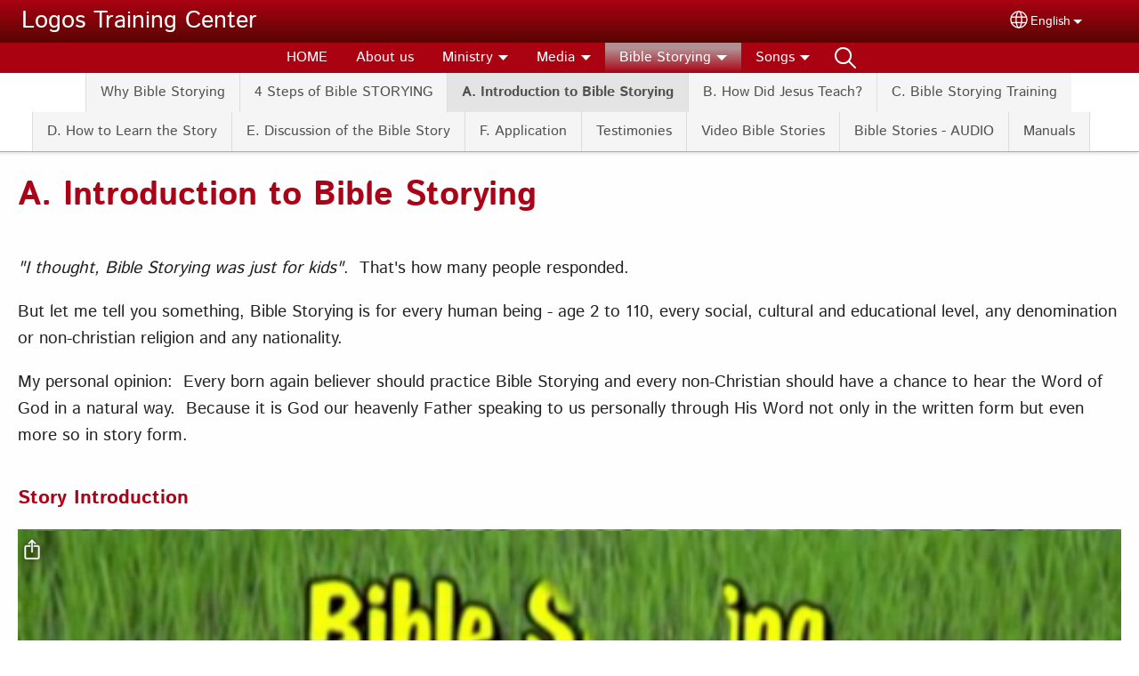

--- FILE ---
content_type: text/html; charset=UTF-8
request_url: https://logosphilippines.org/en/bible-storying/a-introduction-to-bible-storying
body_size: 13785
content:
<!DOCTYPE html>
<html lang="en" dir="ltr" prefix="og: https://ogp.me/ns#">
  <head>
    <meta charset="utf-8" />
<noscript><style>form.antibot * :not(.antibot-message) { display: none !important; }</style>
</noscript><style>/* @see https://github.com/aFarkas/lazysizes#broken-image-symbol */.js img.lazyload:not([src]) { visibility: hidden; }/* @see https://github.com/aFarkas/lazysizes#automatically-setting-the-sizes-attribute */.js img.lazyloaded[data-sizes=auto] { display: block; width: 100%; }</style>
<script>var _paq = _paq || [];(function(){var u=(("https:" == document.location.protocol) ? "/m/" : "/m/");_paq.push(["setSiteId", "705"]);_paq.push(["setTrackerUrl", u+"matomo.php"]);_paq.push(["setDownloadExtensions", "3gg|3gp|7z|aac|apk|arc|arj|asf|asx|avi|bloomd|bin|csv|dat|deb|dmg|doc(x|m)?|dot(x|m)?|epub|exe|fb|fb2|fcbh|flv|gif|gz|gzip|hqx|ico|ipa|ipsw|iso|jad|jar|jpe?g|js|kmp|kmx|m4a|m4v|mobi|mov|mp(2|3|4|e?g)|mov(ie)?|msi|msp|mybible|od(s|t|p)|otf|pdf|phps|png|pot(x|m)?|pps(x|m)?|ppam|ppt(x|m)?|rm|sld(x|m)?|swf|thmx|ttf|txt|qtm?|ra(m|r)?|sea|sit|tar|tgz|torrent|txt|wav|webp|webm|wma|wmv|woff|wpd|xls(x|m|b)?|xlt(x|m)|xlam|xml|xsm|z|zip"]);_paq.push(["setDoNotTrack", 1]);_paq.push(["disableCookies"]);if (!window.matomo_search_results_active) {_paq.push(["trackPageView"]);}_paq.push(["setIgnoreClasses", ["no-tracking","colorbox"]]);_paq.push(["enableLinkTracking"]);var d=document,g=d.createElement("script"),s=d.getElementsByTagName("script")[0];g.type="text/javascript";g.defer=true;g.async=true;g.src=u+"matomo.js";s.parentNode.insertBefore(g,s);})();</script>
<meta name="description" content="&quot;I thought, Bible Storying was just for kids&quot; .  That&#039;s how many people responded. But let me tell you something, Bible Storying is for every human being - age 2 to 110, every social, cultural and educational level, any denomination or non-christian religion and any nationality." />
<link rel="canonical" href="https://logosphilippines.org/en/bible-storying/a-introduction-to-bible-storying" />
<link rel="shortlink" href="https://logosphilippines.org/en/node/12" />
<meta property="og:site_name" content="Logos Training Center" />
<meta property="og:url" content="https://logosphilippines.org/en/bible-storying/a-introduction-to-bible-storying" />
<meta property="og:title" content="A. Introduction to Bible Storying | Logos Training Center" />
<meta property="og:description" content="&quot;I thought, Bible Storying was just for kids&quot; .  That&#039;s how many people responded. But let me tell you something, Bible Storying is for every human being - age 2 to 110, every social, cultural and educational level, any denomination or non-christian religion and any nationality." />
<meta property="og:updated_time" content="Mon, 03/27/2023 - 15:44" />
<meta property="article:published_time" content="Tue, 03/17/2020 - 03:56" />
<meta property="article:modified_time" content="Mon, 03/27/2023 - 15:44" />
<link rel="manifest" href="/en/manifest.json" />
<meta name="theme-color" content="#000000" />
<meta name="Generator" content="Drupal 10 (https://www.drupal.org)" />
<meta name="MobileOptimized" content="width" />
<meta name="HandheldFriendly" content="true" />
<meta name="viewport" content="width=device-width, initial-scale=1.0" />
<style>span.wildfire-text-color-text_light { color: #feffff !important; }span.wildfire-text-color-text_dark { color: #222222 !important; }span.wildfire-text-color-text_heading { color: #aa0216 !important; }span.wildfire-text-color-accent_1 { color: #690230 !important; }span.wildfire-text-color-accent_2 { color: #02196a !important; }span.wildfire-text-color-accent_3 { color: #466902 !important; }span.wildfire-text-color-background_1 { color: #eaccd4 !important; }span.wildfire-text-color-black { color: #000000 !important; }span.wildfire-text-color-white { color: #ffffff !important; }</style>
<link rel="stylesheet" href="/sites/www.logosphilippines.org/files/fontyourface/local_fonts/_wildfire_20_woff/font.css" media="all" />
<link rel="stylesheet" href="/sites/www.logosphilippines.org/files/fontyourface/local_fonts/_wildfire_10_woff/font.css" media="all" />
<link rel="icon" href="/themes/custom/wildfire_fullscreen_theme/favicon.ico" type="image/vnd.microsoft.icon" />
<link rel="alternate" hreflang="en" href="https://logosphilippines.org/en/bible-storying/a-introduction-to-bible-storying" />

    <title>A. Introduction to Bible Storying | Logos Training Center</title>
    <link rel="stylesheet" media="all" href="/sites/www.logosphilippines.org/files/css/css_z9btY-nIOa5Yp-duPwPf2k8Aqr2O8yCwqdjQCK1LF2E.css?delta=0&amp;language=en&amp;theme=wildfire_fullscreen&amp;include=[base64]" />
<link rel="stylesheet" media="all" href="/sites/www.logosphilippines.org/files/css/css_W1MMTvOF0K01IZXl4J9dla6bO50FCGbUZqlGWEIUSJ4.css?delta=1&amp;language=en&amp;theme=wildfire_fullscreen&amp;include=[base64]" />

    <script type="application/json" data-drupal-selector="drupal-settings-json">{"path":{"baseUrl":"\/","pathPrefix":"en\/","currentPath":"node\/12","currentPathIsAdmin":false,"isFront":false,"currentLanguage":"en"},"pluralDelimiter":"\u0003","suppressDeprecationErrors":true,"ajaxPageState":{"libraries":"[base64]","theme":"wildfire_fullscreen","theme_token":null},"ajaxTrustedUrl":{"form_action_p_pvdeGsVG5zNF_XLGPTvYSKCf43t8qZYSwcfZl2uzM":true},"responsive_menu":{"position":"left","theme":"theme-dark","pagedim":"pagedim","modifyViewport":true,"use_bootstrap":true,"breakpoint":"all and (min-width: 768px)","drag":false,"mediaQuery":"all and (min-width: 768px)","custom":{"options":{"navbar":{"add":true,"title":"Menu"}}}},"ckeditorResponsiveTable":{"tableSelector":"table.tabled--stacked","failClass":"tabled--stacked","captionSide":"top","largeCharacterThreshold":"50","smallCharacterThreshold":"8"},"lazy":{"lazysizes":{"lazyClass":"lazyload","loadedClass":"lazyloaded","loadingClass":"lazyloading","preloadClass":"lazypreload","errorClass":"lazyerror","autosizesClass":"lazyautosizes","srcAttr":"data-src","srcsetAttr":"data-srcset","sizesAttr":"data-sizes","minSize":40,"customMedia":[],"init":true,"expFactor":1.5,"hFac":0.8,"loadMode":2,"loadHidden":true,"ricTimeout":0,"throttleDelay":125,"plugins":[]},"placeholderSrc":"","preferNative":false,"minified":true,"libraryPath":"\/libraries\/lazysizes"},"matomo":{"disableCookies":true,"trackMailto":true},"pwa_service_worker":{"cache_version":"2.1.0-beta7-v5","installPath":"\/en\/service-worker-data","scope":"\/"},"wildfire_matomo":{"debug":null},"cookies":{"cookies_asset_injector":{"blocked_assets":[]},"cookiesjsr":{"config":{"cookie":{"name":"cookiesjsr","expires":31536000000,"domain":"","sameSite":"Lax","secure":false},"library":{"libBasePath":"\/libraries\/cookiesjsr\/dist","libPath":"\/libraries\/cookiesjsr\/dist\/cookiesjsr.min.js","scrollLimit":0},"callback":{"method":"post","url":"\/index.php\/en\/cookies\/consent\/callback.json","headers":[]},"interface":{"openSettingsHash":"#editCookieSettings","showDenyAll":true,"denyAllOnLayerClose":false,"settingsAsLink":true,"availableLangs":["en","tgl"],"defaultLang":"en","groupConsent":false,"cookieDocs":false}},"services":{"functional":{"id":"functional","services":[{"key":"functional","type":"functional","name":"Required functional","info":{"value":"\u003Ctable\u003E\r\n\t\u003Cthead\u003E\r\n\t\t\u003Ctr\u003E\r\n\t\t\t\u003Cth width=\u002215%\u0022\u003ECookie name\u003C\/th\u003E\r\n\t\t\t\u003Cth width=\u002215%\u0022\u003EDefault expiration time\u003C\/th\u003E\r\n\t\t\t\u003Cth\u003EDescription\u003C\/th\u003E\r\n\t\t\u003C\/tr\u003E\r\n\t\u003C\/thead\u003E\r\n\t\u003Ctbody\u003E\r\n\t\t\u003Ctr\u003E\r\n\t\t\t\u003Ctd\u003E\u003Ccode dir=\u0022ltr\u0022 translate=\u0022no\u0022\u003ESSESS\u0026lt;ID\u0026gt;\u003C\/code\u003E\u003C\/td\u003E\r\n\t\t\t\u003Ctd\u003E1 month\u003C\/td\u003E\r\n\t\t\t\u003Ctd\u003EIf you are logged in to this website, a session cookie is required to identify and connect your browser to your user account in the server backend of this website.\u003C\/td\u003E\r\n\t\t\u003C\/tr\u003E\r\n\t\t\u003Ctr\u003E\r\n\t\t\t\u003Ctd\u003E\u003Ccode dir=\u0022ltr\u0022 translate=\u0022no\u0022\u003Ecookiesjsr\u003C\/code\u003E\u003C\/td\u003E\r\n\t\t\t\u003Ctd\u003E1 year\u003C\/td\u003E\r\n\t\t\t\u003Ctd\u003EWhen you visited this website for the first time, you were asked for your permission to use several services (including those from third parties) that require data to be saved in your browser (cookies, local storage). Your decisions about each service (allow, deny) are stored in this cookie and are reused each time you visit this website.\u003C\/td\u003E\r\n\t\t\u003C\/tr\u003E\r\n\t\u003C\/tbody\u003E\r\n\u003C\/table\u003E\r\n","format":"full_html"},"uri":"","needConsent":false}],"weight":1},"tracking":{"id":"tracking","services":[{"key":"analytics","type":"tracking","name":"Google Analytics","info":{"value":"","format":"full_html"},"uri":"https:\/\/analytics.google.com\/","needConsent":true},{"key":"facebook_pixel","type":"tracking","name":"Facebook Pixel","info":{"value":"","format":"full_html"},"uri":"","needConsent":true}],"weight":10},"external_content":{"id":"external_content","services":[{"key":"iframe","type":"external_content","name":"External content","info":{"value":"","format":"full_html"},"uri":"","needConsent":true},{"key":"social_media","type":"external_content","name":"Social media","info":{"value":"","format":"wildfire_ckeditor_text"},"uri":"","needConsent":true},{"key":"video","type":"external_content","name":"Video provided by YouTube, Vimeo","info":{"value":"","format":"full_html"},"uri":"","needConsent":true}],"weight":3}},"translation":{"_core":{"default_config_hash":"8H4k1roxH0EK2Q-_HYTufVJ7THdftFBKyqPINXSBDZI"},"langcode":"en","bannerText":"We use cookies on this site to enhance your user experience. By clicking \u0022OK, I agree\u0022 you are giving your consent for us to set cookies.","privacyPolicy":"Privacy policy","privacyUri":"\/index.php\/en\/privacypolicy","imprint":"Imprint","imprintUri":"","cookieDocs":"Cookie documentation","cookieDocsUri":"\/cookies\/documentation","officialWebsite":"Official website","denyAll":"Decline","alwaysActive":"Always active","settings":"Cookie settings","acceptAll":"OK, I agree","requiredCookies":"Required cookies","cookieSettings":"Cookie settings","close":"Close","readMore":"Read more","allowed":"Allowed","denied":"Denied","settingsAllServices":"Settings for all services","saveSettings":"Save","default_langcode":"en","disclaimerText":"All cookie information is subject to change by the service providers. We update this information regularly.","disclaimerTextPosition":"above","processorDetailsLabel":"Processor Company Details","processorLabel":"Company","processorWebsiteUrlLabel":"Company Website","processorPrivacyPolicyUrlLabel":"Company Privacy Policy","processorCookiePolicyUrlLabel":"Company Cookie Policy","processorContactLabel":"Data Protection Contact Details","placeholderAcceptAllText":"Accept all cookies","functional":{"title":"Functional","details":"Cookies are small text files that are placed by your browser on your device in order to store certain information. Using the information that is stored and returned, a website can recognize that you have previously accessed and visited it using the browser on your end device. We use this information to arrange and display the website optimally in accordance with your preferences. Within this process, only the cookie itself is identified on your device. Personal data is only stored following your express consent or where this is absolutely necessary to enable use the service provided by us and accessed by you."},"tracking":{"title":"Tracking cookies","details":"Marketing cookies come from external advertising companies (\u0022third-party cookies\u0022) and are used to collect information about the websites visited by the user. The purpose of this is to create and display target group-oriented content and advertising for the user."},"external_content":{"title":"External content","details":""}}},"cookiesTexts":{"_core":{"default_config_hash":"8H4k1roxH0EK2Q-_HYTufVJ7THdftFBKyqPINXSBDZI"},"langcode":"en","bannerText":"We use cookies on this site to enhance your user experience. By clicking \u0022OK, I agree\u0022 you are giving your consent for us to set cookies.","privacyPolicy":"Privacy policy","privacyUri":"","imprint":"Imprint","imprintUri":"","cookieDocs":"Cookie documentation","cookieDocsUri":"\/cookies\/documentation","officialWebsite":"Official website","denyAll":"Decline","alwaysActive":"Always active","settings":"Cookie settings","acceptAll":"OK, I agree","requiredCookies":"Required cookies","cookieSettings":"Cookie settings","close":"Close","readMore":"Read more","allowed":"Allowed","denied":"Denied","settingsAllServices":"Settings for all services","saveSettings":"Save","default_langcode":"en","disclaimerText":"All cookie information is subject to change by the service providers. We update this information regularly.","disclaimerTextPosition":"above","processorDetailsLabel":"Processor Company Details","processorLabel":"Company","processorWebsiteUrlLabel":"Company Website","processorPrivacyPolicyUrlLabel":"Company Privacy Policy","processorCookiePolicyUrlLabel":"Company Cookie Policy","processorContactLabel":"Data Protection Contact Details","placeholderAcceptAllText":"Accept all cookies"},"services":{"analytics":{"uuid":"a2e10dde-5cbd-48f5-8d0d-a8742a25ad3d","langcode":"en","status":true,"dependencies":{"enforced":{"module":["cookies_ga"]}},"_core":{"default_config_hash":"0FSyPPXfJvmZxEpwsiSH6nipWjFfo6qZ9pP6rP9tFT0"},"id":"analytics","label":"Google Analytics","group":"tracking","info":{"value":"","format":"full_html"},"consentRequired":true,"purpose":"","processor":"","processorContact":"","processorUrl":"https:\/\/analytics.google.com\/","processorPrivacyPolicyUrl":"","processorCookiePolicyUrl":"https:\/\/support.google.com\/analytics\/answer\/6004245","placeholderMainText":"This content is blocked because Google Analytics cookies have not been accepted.","placeholderAcceptText":"Only accept Google Analytics cookies."},"facebook_pixel":{"uuid":"5863b363-fbe6-46f4-9e64-85105da2b181","langcode":"en","status":true,"dependencies":{"enforced":{"module":["cookies_facebook_pixel"]}},"_core":{"default_config_hash":"c3mD3C3eOqAxV-8O8vf-79QGaQ5UgHOzgP4XFRJWDTE"},"id":"facebook_pixel","label":"Facebook Pixel","group":"tracking","info":{"value":"","format":"full_html"},"consentRequired":true,"purpose":"","processor":"","processorContact":"","processorUrl":"","processorPrivacyPolicyUrl":"","processorCookiePolicyUrl":"https:\/\/www.facebook.com\/policies\/cookies","placeholderMainText":"This content is blocked because Facebook Pixel cookies have not been accepted.","placeholderAcceptText":"Only accept Facebook Pixel cookies."},"functional":{"uuid":"f6fcf3a0-1992-45c5-8031-f03a040732a7","langcode":"en","status":true,"dependencies":[],"_core":{"default_config_hash":"SQkYKY9U6xYDPAOC32rgkrIzkd688kRsm9g25mWdcvM"},"id":"functional","label":"Required functional","group":"functional","info":{"value":"\u003Ctable\u003E\r\n\t\u003Cthead\u003E\r\n\t\t\u003Ctr\u003E\r\n\t\t\t\u003Cth width=\u002215%\u0022\u003ECookie name\u003C\/th\u003E\r\n\t\t\t\u003Cth width=\u002215%\u0022\u003EDefault expiration time\u003C\/th\u003E\r\n\t\t\t\u003Cth\u003EDescription\u003C\/th\u003E\r\n\t\t\u003C\/tr\u003E\r\n\t\u003C\/thead\u003E\r\n\t\u003Ctbody\u003E\r\n\t\t\u003Ctr\u003E\r\n\t\t\t\u003Ctd\u003E\u003Ccode dir=\u0022ltr\u0022 translate=\u0022no\u0022\u003ESSESS\u0026lt;ID\u0026gt;\u003C\/code\u003E\u003C\/td\u003E\r\n\t\t\t\u003Ctd\u003E1 month\u003C\/td\u003E\r\n\t\t\t\u003Ctd\u003EIf you are logged in to this website, a session cookie is required to identify and connect your browser to your user account in the server backend of this website.\u003C\/td\u003E\r\n\t\t\u003C\/tr\u003E\r\n\t\t\u003Ctr\u003E\r\n\t\t\t\u003Ctd\u003E\u003Ccode dir=\u0022ltr\u0022 translate=\u0022no\u0022\u003Ecookiesjsr\u003C\/code\u003E\u003C\/td\u003E\r\n\t\t\t\u003Ctd\u003E1 year\u003C\/td\u003E\r\n\t\t\t\u003Ctd\u003EWhen you visited this website for the first time, you were asked for your permission to use several services (including those from third parties) that require data to be saved in your browser (cookies, local storage). Your decisions about each service (allow, deny) are stored in this cookie and are reused each time you visit this website.\u003C\/td\u003E\r\n\t\t\u003C\/tr\u003E\r\n\t\u003C\/tbody\u003E\r\n\u003C\/table\u003E\r\n","format":"full_html"},"consentRequired":false,"purpose":"Essential functional cookies to provide general functionality","processor":"","processorContact":"","processorUrl":"","processorPrivacyPolicyUrl":"","processorCookiePolicyUrl":"","placeholderMainText":"This content is blocked because required functional cookies have not been accepted.","placeholderAcceptText":"Only accept required functional cookies."},"iframe":{"uuid":"ae2f9db5-bab6-4937-af3f-4b75c4f8c9f5","langcode":"en","status":true,"dependencies":[],"_core":{"default_config_hash":"q8OHHrmQ6QoD_H6HfpR9-3Pkauyi1NSNZrbG6UnmPPA"},"id":"iframe","label":"External content","group":"external_content","info":{"value":"","format":"full_html"},"consentRequired":true,"purpose":"","processor":"","processorContact":"","processorUrl":"","processorPrivacyPolicyUrl":"","processorCookiePolicyUrl":"","placeholderMainText":"This content cannot be displayed unless you click \u0022Accept\u0022 to consent to cookies.","placeholderAcceptText":"Only accept external content cookies"},"social_media":{"uuid":"a7c62f55-a9be-4f52-aefa-690cb4bdd890","langcode":"en","status":true,"dependencies":[],"_core":{"default_config_hash":"aAu0J9KwIqWUPlajZw-7Plmwo75CQiPgqBfvanpTSDc"},"id":"social_media","label":"Social media","group":"external_content","info":{"value":"","format":"wildfire_ckeditor_text"},"consentRequired":true,"purpose":"","processor":"","processorContact":"","processorUrl":"","processorPrivacyPolicyUrl":"","processorCookiePolicyUrl":"","placeholderMainText":"This content cannot be displayed unless you click \u0022Accept\u0022 to consent to cookies.","placeholderAcceptText":"Only accept social media cookies"},"video":{"uuid":"d11699c1-4c55-4eaa-bb6d-214672e74e6d","langcode":"en","status":true,"dependencies":{"enforced":{"module":["cookies_video"]}},"_core":{"default_config_hash":"CJUl6FWSTflDxW-jyD8CSjzauz0LKxgDHjNUimDWx10"},"id":"video","label":"Video provided by YouTube, Vimeo","group":"external_content","info":{"value":"","format":"full_html"},"consentRequired":true,"purpose":"","processor":"","processorContact":"","processorUrl":"","processorPrivacyPolicyUrl":"","processorCookiePolicyUrl":"https:\/\/policies.google.com\/privacy","placeholderMainText":"This video cannot be displayed unless you click \u0022Accept\u0022 to consent to cookies.","placeholderAcceptText":"Only accept video cookies"}},"groups":{"external_content":{"uuid":"f621f241-caee-4747-b263-44669bc943e6","langcode":"en","status":true,"dependencies":[],"_core":{"default_config_hash":"YBpUtDHCsBPb9KuxngOHXCjIQhNiGsSHWaja_27OEdM"},"id":"external_content","label":"External content","weight":3,"title":"External content","details":""},"functional":{"uuid":"8c9abeca-a006-42a2-b6ff-b376008c0073","langcode":"en","status":true,"dependencies":[],"_core":{"default_config_hash":"aHm4Q63Ge97tcktTa_qmUqJMir45iyGY2lEvvqPW68g"},"id":"functional","label":"Functional","weight":1,"title":"Functional","details":"Cookies are small text files that are placed by your browser on your device in order to store certain information. Using the information that is stored and returned, a website can recognize that you have previously accessed and visited it using the browser on your end device. We use this information to arrange and display the website optimally in accordance with your preferences. Within this process, only the cookie itself is identified on your device. Personal data is only stored following your express consent or where this is absolutely necessary to enable use the service provided by us and accessed by you."},"marketing":{"uuid":"942f372a-4601-44e1-87f1-529667ed7eb3","langcode":"en","status":true,"dependencies":[],"_core":{"default_config_hash":"JkP6try0AxX_f4RpFEletep5NHSlVB1BbGw0snW4MO8"},"id":"marketing","label":"Marketing","weight":20,"title":"Marketing","details":"Customer communication and marketing tools."},"performance":{"uuid":"2d569f16-a1ff-4e00-a3b3-4cdbb76ed619","langcode":"en","status":true,"dependencies":[],"_core":{"default_config_hash":"Jv3uIJviBj7D282Qu1ZpEQwuOEb3lCcDvx-XVHeOJpw"},"id":"performance","label":"Performance","weight":30,"title":"Performance Cookies","details":"Performance cookies collect aggregated information about how our website is used. The purpose of this is to improve its attractiveness, content and functionality. These cookies help us to determine whether, how often and for how long particular sub-pages of our website are accessed and which content users are particularly interested in. Search terms, country, region and (where applicable) the city from which the website is accessed are also recorded, as is the proportion of mobile devices that are used to access the website. We use this information to compile statistical reports that help us tailor the content of our website to your needs and optimize our offer."},"social":{"uuid":"1e32f578-83f4-4013-be68-4c8bf740e5ae","langcode":"en","status":true,"dependencies":[],"_core":{"default_config_hash":"wUBtTpLhnRsge0PcLopp-2W-9Yylmz__0nTU_-F15dw"},"id":"social","label":"Social media","weight":8,"title":"Social media","details":""},"tracking":{"uuid":"625eac0e-9c48-49b7-9f3d-70c79c75efbb","langcode":"en","status":true,"dependencies":[],"_core":{"default_config_hash":"_gYDe3qoEc6L5uYR6zhu5V-3ARLlyis9gl1diq7Tnf4"},"id":"tracking","label":"Tracking","weight":10,"title":"Tracking cookies","details":"Marketing cookies come from external advertising companies (\u0022third-party cookies\u0022) and are used to collect information about the websites visited by the user. The purpose of this is to create and display target group-oriented content and advertising for the user."},"video":{"uuid":"f8c1a891-a3f7-439a-98f7-3b14d5c3c2b9","langcode":"en","status":true,"dependencies":[],"_core":{"default_config_hash":"w1WnCmP2Xfgx24xbx5u9T27XLF_ZFw5R0MlO-eDDPpQ"},"id":"video","label":"Videos","weight":40,"title":"Video","details":"Video sharing services help to add rich media on the site and increase its visibility."}}},"statusMessages":"10000","pwaA2hs":{"pwaA2hsPrompt":{"button_text":"Download website"}},"wildfire_feedback":{"popupDelay":180,"popupInterval":5184000},"lang_dropdown":{"lang-dropdown-form":{"key":"lang-dropdown-form","widget":"ddslick","width":130,"height":0,"showSelectedHTML":true,"imagePosition":"left"}},"user":{"uid":0,"permissionsHash":"7274040f81e6d00f708e3a2d00189be00745996db5b052318d8270e24f8c7899"}}</script>
<script src="/sites/www.logosphilippines.org/files/js/js_nfgrH70tIEnPphOYkQUpLswsH0SAqVOsMz_oB-8UR3s.js?scope=header&amp;delta=0&amp;language=en&amp;theme=wildfire_fullscreen&amp;include=[base64]"></script>
<script src="/modules/contrib/cookies/js/cookiesjsr.conf.js?v=10.5.2" defer></script>
<script src="/libraries/cookiesjsr/dist/cookiesjsr-preloader.min.js?v=10.5.2" defer></script>

  </head>
  <body data-content-language="en" class="fontyourface path-node page-node-type-wildfire-page">
        <a href="#main-content" class="visually-hidden focusable skip-link">
      Skip to main content
    </a>
    
      <div class="dialog-off-canvas-main-canvas" data-off-canvas-main-canvas>
    <div class="layout-container">
  <div class="sticky">
      <div class="region region-header">
    <div id="block-responsivemenumobileicon" class="responsive-menu-toggle-wrapper responsive-menu-toggle block block-responsive-menu block-responsive-menu-toggle">
  
    
      <a id="toggle-icon" class="toggle responsive-menu-toggle-icon" title="Menu" href="#off-canvas">
  <span class="icon"></span><span class="label">Menu</span>
</a>
  </div>
<div id="block-sitebranding" class="block block-system block-system-branding-block">
  
    
          <div class="site-name">
      <a href="/index.php/en" rel="home">Logos Training Center</a>
    </div>
    </div>
<div id="block-languagedropdownswitcherinterfacetext" class="block block-lang-dropdown block-language-dropdown-blocklanguage-interface">
  
    
  <div id="dd-globe">
  <svg width='20' height='20' viewBox='0 0 22 22' xmlns='http://www.w3.org/2000/svg'>
    <circle cx='11' cy='11' r='10' stroke-width='1.5'></circle>
    <ellipse cx='11.0248' cy='11' rx='3.48624' ry='10' stroke-width='1.5'></ellipse>
    <path d='M1.36694 14.7967H20.4495' stroke-width='1.5' stroke-miterlimit='10'></path>
    <path d='M1.36694 7.92291H20.4495' stroke-width='1.5' stroke-miterlimit='10'></path>
  </svg>
</div>
<form class="lang-dropdown-form ddsWildfire lang_dropdown_form clearfix language_interface" id="lang_dropdown_form_lang-dropdown-form" data-drupal-selector="lang-dropdown-form-2" action="/en/bible-storying/a-introduction-to-bible-storying" method="post" accept-charset="UTF-8">
  <div class="js-form-item form-item js-form-type-select form-type-select js-form-item-lang-dropdown-select form-item-lang-dropdown-select form-no-label">
      <label for="edit-lang-dropdown-select" class="visually-hidden">Select your language</label>
        <select style="width:130px" class="lang-dropdown-select-element form-select" data-lang-dropdown-id="lang-dropdown-form" data-drupal-selector="edit-lang-dropdown-select" id="edit-lang-dropdown-select" name="lang_dropdown_select"><option value="en" selected="selected">English</option></select>

        </div>
<input data-drupal-selector="edit-en" type="hidden" name="en" value="/en/bible-storying/a-introduction-to-bible-storying" />
<noscript><div><input data-drupal-selector="edit-submit" type="submit" id="edit-submit" name="op" value="Go" class="button js-form-submit form-submit" />
</div></noscript><input autocomplete="off" data-drupal-selector="form-usbzmfom63iu3vxffobj8h-dfh9vhlkypvzkvo5zuja" type="hidden" name="form_build_id" value="form-UsbzmfOM63Iu3VXffObJ8H-dFh9vHlkYPVZKvO5ZujA" />
<input data-drupal-selector="edit-lang-dropdown-form" type="hidden" name="form_id" value="lang_dropdown_form" />

</form>

</div>

  </div>

      <div class="region region-main-menu">
    <div id="block-horizontalmenu" class="menu--main block block-responsive-menu block-responsive-menu-horizontal-menu">
  
    
      <nav class="responsive-menu-block-wrapper">
  
              <ul id="horizontal-menu" class="horizontal-menu">
                    <li class="menu-item">
        <a href="/en/welcome-to-logos-training-center" title="" data-drupal-link-system-path="node/1">HOME</a>
              </li>
                <li class="menu-item">
        <a href="/en/about-us" data-drupal-link-system-path="node/51">About us</a>
              </li>
                <li class="menu-item menu-item--expanded">
        <span>Ministry</span>
                                <ul class="menu sub-nav">
                    <li class="menu-item">
        <a href="/en/ministry/composting" data-drupal-link-system-path="node/35">Composting</a>
              </li>
                <li class="menu-item">
        <a href="/en/ministry/projects" data-drupal-link-system-path="node/46">Projects</a>
              </li>
                <li class="menu-item">
        <a href="/en/ministry/vermiculture-video" data-drupal-link-system-path="node/43">Vermiculture Video</a>
              </li>
        </ul>
  
                    <svg fill="#000000" height="11pt" width="11pt" version="1.1" xmlns="http://www.w3.org/2000/svg"  viewBox="0 0 100 50">
            <polygon points="0,0 100,0 50,50 "/>
          </svg>
                        </li>
                <li class="menu-item menu-item--expanded">
        <span>Media</span>
                                <ul class="menu sub-nav">
                    <li class="menu-item">
        <a href="/en/media/jesus-film-in-tagalog-watch-or-download" data-drupal-link-system-path="node/52">Jesus Film in Tagalog (watch or download)</a>
              </li>
                <li class="menu-item">
        <a href="/en/media/twin-sheep" data-drupal-link-system-path="node/38">Twin Sheep</a>
              </li>
                <li class="menu-item">
        <a href="/en/media/an-amazing-four-year-old" data-drupal-link-system-path="node/37">An Amazing Four Year Old</a>
              </li>
                <li class="menu-item">
        <a href="/en/bible-storying-videos" data-drupal-link-system-path="node/40">Bible Storying Videos</a>
              </li>
        </ul>
  
                    <svg fill="#000000" height="11pt" width="11pt" version="1.1" xmlns="http://www.w3.org/2000/svg"  viewBox="0 0 100 50">
            <polygon points="0,0 100,0 50,50 "/>
          </svg>
                        </li>
                <li class="menu-item menu-item--expanded menu-item--active-trail">
        <span>Bible Storying</span>
                                <ul class="menu sub-nav">
                    <li class="menu-item">
        <a href="/en/bible-storying/why-bible-storying" title="" data-drupal-link-system-path="node/3">Why Bible Storying</a>
              </li>
                <li class="menu-item">
        <a href="/en/bible-storying/4-steps-of-bible-storying" title="" data-drupal-link-system-path="node/23">4 Steps of Bible STORYING</a>
              </li>
                <li class="menu-item menu-item--active-trail">
        <a href="/en/bible-storying/a-introduction-to-bible-storying" title="" data-drupal-link-system-path="node/12" class="is-active" aria-current="page">A. Introduction to Bible Storying</a>
              </li>
                <li class="menu-item">
        <a href="/en/bible-storying/b-how-did-jesus-teach" title="" data-drupal-link-system-path="node/15">B. How Did Jesus Teach?</a>
              </li>
                <li class="menu-item">
        <a href="/en/bible-storying/c-bible-storying-training" title="" data-drupal-link-system-path="node/19">C. Bible Storying Training</a>
              </li>
                <li class="menu-item">
        <a href="/en/bible-storying/d-how-to-learn-story" title="" data-drupal-link-system-path="node/16">D. How to Learn the Story</a>
              </li>
                <li class="menu-item">
        <a href="/en/bible-storying/e-discussion-of-bible-story" title="" data-drupal-link-system-path="node/20">E. Discussion of the Bible Story</a>
              </li>
                <li class="menu-item">
        <a href="/en/bible-storying/f-application" title="" data-drupal-link-system-path="node/21">F. Application</a>
              </li>
                <li class="menu-item">
        <a href="/en/bible-storying/testimonies" title="" data-drupal-link-system-path="node/22">Testimonies</a>
              </li>
                <li class="menu-item">
        <a href="/en/bible-storying/video-bible-stories" data-drupal-link-system-path="node/2">Video Bible Stories</a>
              </li>
                <li class="menu-item">
        <a href="/en/_3687" title="" data-drupal-link-system-path="node/18">Bible Stories - AUDIO</a>
              </li>
                <li class="menu-item">
        <a href="/en/bible-storying/manuals" title="" data-drupal-link-system-path="node/10">Manuals</a>
              </li>
        </ul>
  
                    <svg fill="#000000" height="11pt" width="11pt" version="1.1" xmlns="http://www.w3.org/2000/svg"  viewBox="0 0 100 50">
            <polygon points="0,0 100,0 50,50 "/>
          </svg>
                        </li>
                <li class="menu-item menu-item--expanded">
        <span>Songs</span>
                                <ul class="menu sub-nav">
                    <li class="menu-item">
        <a href="/en/songs/tagalog-songs-by-pastor-jehu" title="" data-drupal-link-system-path="node/29">Tagalog Songs by Pastor Jehu</a>
              </li>
                <li class="menu-item">
        <a href="/en/songs/tagalog-songs" title="" data-drupal-link-system-path="node/27">Tagalog Songs</a>
              </li>
        </ul>
  
                    <svg fill="#000000" height="11pt" width="11pt" version="1.1" xmlns="http://www.w3.org/2000/svg"  viewBox="0 0 100 50">
            <polygon points="0,0 100,0 50,50 "/>
          </svg>
                        </li>
                <li class="search-icon menu-item">
        <a href="/en/search" title="Search">Search</a>
              </li>
        </ul>
  


</nav>
  </div>

  </div>

  </div>

  <main role="main">
    <a id="main-content" tabindex="-1"></a>
    <div class="layout-content">
      
        <div class="region region-status">
    <div data-drupal-messages-fallback class="hidden"></div>

  </div>

      
        <div class="wildfire-content region region-content">
    <div id="block-wildfire-fullscreen-page-title" class="block block-core block-page-title-block">
  
    
      
  <h1 class="page-title"><span class="field field--name-title field--type-string field--label-hidden">A. Introduction to Bible Storying</span>
</h1>


  </div>
<div id="block-wildfire-fullscreen-content" class="block block-system block-system-main-block">
  
    
      
<article class="node node--type-wildfire-page node--view-mode-full">

  
    

  
  <div class="node__content">
      <div class="layout-section-background" style="margin-top: 0px; ">

    <div class="layout wildfire-layout-section wildfire-layout-section-default layout--wildfire-onecol layout--wildfire-onecol-- layout--onecol" lang="en" dir="ltr">
            
      
      <div  style="padding: 0.01px; " class="layout__region layout__region--content">
        <div class="block block-layout-builder block-inline-blocktext">
  
    
      <div id="inline-block-0bc0e840-b17e-48d4-9017-b8fa71154ce5" class="inline-block-0bc0e840-b17e-48d4-9017-b8fa71154ce5 block block- block-inline-block">
  
    
    <div class="content">
    
            <div class="clearfix text-formatted field field--name-field-text field--type-text-with-summary field--label-hidden field__item"><p class="rtejustify"><em>"I thought, Bible Storying was just for kids"</em>.&nbsp; That's how many people responded.</p>
<p class="rtejustify">But let me tell you something, Bible Storying is for every human being -&nbsp;age 2 to 110, every social, cultural and educational level, any denomination or non-christian religion and any nationality.</p>
<p class="rtejustify">My personal opinion:&nbsp; Every born again believer should&nbsp;practice Bible Storying and every non-Christian should have a chance to hear the Word of God in a natural way.&nbsp; Because it is God our heavenly Father speaking to us personally through His Word not only in the written form but even more so in story form.</p></div>
      
  </div>
</div>

  </div>
<div class="block block-layout-builder block-inline-blockvideo">
  
    
      <div class="media-title-above media-title-left inline-block-12f041e2-4a8e-4ded-ab74-fe071d8556e6 block block- block-inline-block" id="inline-block-12f041e2-4a8e-4ded-ab74-fe071d8556e6">
  
    
    <div class="content">
    
            <div class="field field--name-field-media field--type-entity-reference field--label-hidden field__item"><article class="media-type-video media media--type-video media--view-mode-default">
  
      
  <div class="field--type-streamable-file--video field field--name-field-media-stream field--type-streamable-file field--label-visually_hidden" data-share-id="story-introduction">
    <div class="field__label visually-hidden">Video file</div>
              <div class="field__item">


<video class="video-js vjs-default-skin vjs-fluid" preload="auto" poster="https://logosphilippines.org/sites/www.logosphilippines.org/files/styles/poster_image/public/media_stream/thumbnails/296-.jpg?itok=A9VLg8Bp" controls    data-wfm-category="media_stream_video" data-wfm-name="1_Story_Intro.mp4">
      <source src="/sites/www.logosphilippines.org/files/media_stream/streams/hls_standard_video/296.m3u8" type="application/x-mpegURL">
  </video>
  <div class="media-stream-download-links">
    Download:
    <ul>
          <li><a href="/sites/www.logosphilippines.org/files/media_stream/encodings/video_download_mp4_150/296-.mp4" download="0ac7139e.mp4">mp4 (150px)</a></li>
          <li><a href="/sites/www.logosphilippines.org/files/media_stream/encodings/video_download_mp4_480/296-.mp4" download="0ac7139e.mp4">mp4 (480px)</a></li>
          <li><a href="/sites/www.logosphilippines.org/files/media_stream/encodings/video_download_mp4_orig_qual/296-.mp4" download="0ac7139e.mp4">mp4 (original size)</a></li>
        </ul>
  </div>
</div>
          </div>

            <div class="field field--name-name field--type-string field--label-hidden field__item"><h3>Story Introduction</h3>
</div>
      
  </article>
</div>
      
  </div>
</div>

  </div>

      </div>
    </div>

  </div>

  </div>

</article>

  </div>
<div class="se-align-left block block-share-everywhere block-share-everywhere-block" id="block-wildfire-fullscreen-shareeverywhereblock">
  
  <div class="se-label">Share</div>
  
      <div class="se-block " >
    <div class="block-content">
        <div class="se-container">
      <div id="se-trigger-enbible-storyinga-introduction-to-bible-storying" class="se-trigger se-disabled">
        <img src="https://logosphilippines.org/modules/contrib/share_everywhere/img/share-icon.svg" alt="Share icon">
      </div>
      <div class="se-links-container">
        <ul id="se-links-enbible-storyinga-introduction-to-bible-storying" class="se-links se-active">
                      <li class="se-link facebook_share"> <a href="https://www.facebook.com/sharer/sharer.php?u=https%3A%2F%2Flogosphilippines.org%2Fen%2Fbible-storying%2Fa-introduction-to-bible-storying" target="_blank" rel="noreferrer"><div title="Share on Facebook"></div>
</a>
 </li>
                      <li class="se-link twitter"> <a href="https://twitter.com/intent/tweet?text=&url=https%3A%2F%2Flogosphilippines.org%2Fen%2Fbible-storying%2Fa-introduction-to-bible-storying" target="_blank" rel="noreferrer"><div title="Share on X"></div>
</a>
 </li>
                      <li class="se-link linkedin"> <a href="https://www.linkedin.com/shareArticle?mini=true&url=https%3A%2F%2Flogosphilippines.org%2Fen%2Fbible-storying%2Fa-introduction-to-bible-storying" target="_blank" rel="noreferrer"><div title="Share on LinkedIn"></div>
</a>
 </li>
                      <li class="se-link pinterest"> <a href="https://pinterest.com/pin/create/button/?url=https%3A%2F%2Flogosphilippines.org%2Fen%2Fbible-storying%2Fa-introduction-to-bible-storying&amp;description=Logos%20Training%20Center%20%3A%20A.%20Introduction%20to%20Bible%20Storying" target="_blank" rel="noopener" ><div title="Share on Pinterest"></div>
</a>
 </li>
                      <li class="se-link telegram"> <a href="https://telegram.me/share/url?url=https%3A%2F%2Flogosphilippines.org%2Fen%2Fbible-storying%2Fa-introduction-to-bible-storying&amp;text=Logos%20Training%20Center%20%3A%20A.%20Introduction%20to%20Bible%20Storying" target="_blank" rel="noopener" ><div title="Share on Telegram"></div>
</a>
 </li>
                      <li class="se-link vk"> <a href="https://vk.com/share.php?url=https%3A%2F%2Flogosphilippines.org%2Fen%2Fbible-storying%2Fa-introduction-to-bible-storying&amp;title=Logos%20Training%20Center%20%3A%20A.%20Introduction%20to%20Bible%20Storying" target="_blank" rel="noopener" ><div title="Share on VK"></div>
</a>
 </li>
                  </ul>
      </div>
    </div>
  </div>
</div>

  </div>
<div id="block-wildfire-fullscreen-visitorfeedback" class="block block-wildfire-feedback block-visitor-feedback">
  
    
      

<div id="visitor-feedback-bar">
  <div class="feedback-bar-content">
        <svg xmlns="http://www.w3.org/2000/svg" viewBox="0 0 36 36"><path fill="currentColor" d="M32 7H4c-2.209 0-4 1.791-4 4v15c0 2.209 1.791 4 4 4h11.416c.52.596 1.477 1 2.584 1s2.065-.404 2.584-1H32c2.209 0 4-1.791 4-4V11c0-2.209-1.791-4-4-4z"/><path fill="#292F33" d="M20 27c0 1.104-.896 2-2 2s-2-.896-2-2V9c0-1.104.896-2 2-2s2 .896 2 2v18z"/><path fill="#99AAB5" d="M18 26c0 1.104-.896 2-2 2H4c-1.104 0-2-.896-2-2V8c0-1.104.896-2 2-2h12c1.104 0 2 .896 2 2v18z"/><path fill="#E1E8ED" d="M18 26c-.999-1.998-3.657-2-4-2-2 0-5 2-8 2-1 0-2-.896-2-2V8c0-1.104 1-2 2-2 3.255 0 6-2 8-2 3 0 4 1.896 4 3v19z"/><path fill="#99AAB5" d="M34 26c0 1.104-.896 2-2 2H20c-1.104 0-2-.896-2-2V8c0-1.104.896-2 2-2h12c1.104 0 2 .896 2 2v18z"/><path fill="#CCD6DD" d="M18 26c.999-1.998 3.657-2 4-2 2 0 5 2 8 2 1 0 2-.896 2-2V8c0-1.104-1-2-2-2-3.256 0-6-2-8-2-3 0-4 1.896-4 3v19z"/></svg>
    <div class="feedback-bar-text">
      <p>Would you like to share what this Scripture taught you today?</p>
    </div>
  </div>
</div>
<div id="visitor-feedback-dialog">
  <div class="dialog-content-title">
    <h3>Your encouragement is valuable to us</h3>
    <p>Your stories help make websites like this possible.</p>
  </div>
  <div id="visitor-feedback-form"></div>
</div>

  </div>

  </div>

    </div>
    
      </main>

  

</div>
<footer role="contentinfo">
    <div class="region region-footer">
    <nav role="navigation" aria-labelledby="block-wildfire-fullscreen-footer-menu" id="block-wildfire-fullscreen-footer" class="block block-menu navigation menu--footer">
            
  <h2 class="visually-hidden" id="block-wildfire-fullscreen-footer-menu">Footer</h2>
  

        
                <ul class="menu menu--level-1">
                    <li class="menu-item">
        <a href="/en/contact" data-drupal-link-system-path="contact">Contact</a>
              </li>
                <li class="menu-item">
        <a href="/en/impressum" data-drupal-link-system-path="impressum">Copyright</a>
              </li>
                <li class="menu-item">
        <a href="/en/sitemap" data-drupal-link-system-path="sitemap">Site map</a>
              </li>
                <li class="menu-item">
        <a href="/en/privacypolicy" data-drupal-link-system-path="privacypolicy">Privacy policy</a>
              </li>
                <li class="menu-item">
        <a href="#editCookieSettings">Cookie settings</a>
              </li>
                <li class="menu-item">
        <a href="/en/pwa/instructions" id="pwa-instruction-link" class="pwa-instruction-link" data-drupal-link-system-path="pwa/instructions">Download website</a>
              </li>
                <li class="menu-item">
        <a href="/en/user/login?current=/en/bible-storying/a-introduction-to-bible-storying" data-drupal-link-system-path="user/login">Log in</a>
              </li>
        </ul>
  


  </nav>
<div id="block-wildfire-fullscreen-pwaaddtohomescreen" class="block block-pwa-a2hs block-pwa-add-to-home-screen">
  
    
      <div class="pwa-a2hs hidden">
    
</div>

  </div>
<div id="block-wildfire-fullscreen-cookiesui" class="wildfire-cookies-banner-hidden block block-cookies block-cookies-ui-block">
  
    
        
<div id="cookiesjsr"></div>

  </div>

  </div>

</footer>

  </div>

    <div class="off-canvas-wrapper"><div id="off-canvas">
              <ul>
                    <li class="menu-item--f7e4deb2-6ac1-4400-8ba9-4d032cdd60be menu-name--main">
        <a href="/en/welcome-to-logos-training-center" title="" data-drupal-link-system-path="node/1">HOME</a>
              </li>
                <li class="menu-item--_2e2d3a5-7db9-496d-9602-d43c1c638ec6 menu-name--main">
        <a href="/en/about-us" data-drupal-link-system-path="node/51">About us</a>
              </li>
                <li class="menu-item--b397b5d1-c3e4-4fdf-9101-186a9d3d7096 menu-name--main">
        <span>Ministry</span>
                                <ul>
                    <li class="menu-item--_e391e7a-f76b-4cf1-b307-74a15340be58 menu-name--main">
        <a href="/en/ministry/composting" data-drupal-link-system-path="node/35">Composting</a>
              </li>
                <li class="menu-item--c5656d77-988a-40e0-9078-7754b9f444ab menu-name--main">
        <a href="/en/ministry/projects" data-drupal-link-system-path="node/46">Projects</a>
              </li>
                <li class="menu-item--c552a852-9329-4372-8640-20607c03264d menu-name--main">
        <a href="/en/ministry/vermiculture-video" data-drupal-link-system-path="node/43">Vermiculture Video</a>
              </li>
        </ul>
  
              </li>
                <li class="menu-item--_319ac33-bed0-4f63-b8ed-d68241040fb8 menu-name--main">
        <span>Media</span>
                                <ul>
                    <li class="menu-item--_c83ac86-98a6-40ec-b84c-349e53c82fc3 menu-name--main">
        <a href="/en/media/jesus-film-in-tagalog-watch-or-download" data-drupal-link-system-path="node/52">Jesus Film in Tagalog (watch or download)</a>
              </li>
                <li class="menu-item--_786497a-77c3-489f-af94-a97f9669ff09 menu-name--main">
        <a href="/en/media/twin-sheep" data-drupal-link-system-path="node/38">Twin Sheep</a>
              </li>
                <li class="menu-item--_dbac654-0576-4b9a-bce5-90679d23f3d0 menu-name--main">
        <a href="/en/media/an-amazing-four-year-old" data-drupal-link-system-path="node/37">An Amazing Four Year Old</a>
              </li>
                <li class="menu-item--_c41799d-f3e9-474a-a747-93affe7dc6c8 menu-name--main">
        <a href="/en/bible-storying-videos" data-drupal-link-system-path="node/40">Bible Storying Videos</a>
              </li>
        </ul>
  
              </li>
                <li class="menu-item--d830fdfc-04fd-4d04-b890-264beb83da41 menu-name--main menu-item--active-trail">
        <span>Bible Storying</span>
                                <ul>
                    <li class="menu-item--eb499ba4-6bc2-4534-a59d-71f89e5070f8 menu-name--main">
        <a href="/en/bible-storying/why-bible-storying" title="" data-drupal-link-system-path="node/3">Why Bible Storying</a>
              </li>
                <li class="menu-item--_6cb7bd8-194f-4646-b7e2-fa6c396e63d9 menu-name--main">
        <a href="/en/bible-storying/4-steps-of-bible-storying" title="" data-drupal-link-system-path="node/23">4 Steps of Bible STORYING</a>
              </li>
                <li class="menu-item--b4473fdb-e39f-48fa-b949-e7049f8ce613 menu-name--main menu-item--active-trail">
        <a href="/en/bible-storying/a-introduction-to-bible-storying" title="" data-drupal-link-system-path="node/12" class="is-active" aria-current="page">A. Introduction to Bible Storying</a>
              </li>
                <li class="menu-item--cab30471-1650-4358-b18b-a338e71e9591 menu-name--main">
        <a href="/en/bible-storying/b-how-did-jesus-teach" title="" data-drupal-link-system-path="node/15">B. How Did Jesus Teach?</a>
              </li>
                <li class="menu-item--ee76f532-cfe6-4a98-a976-4b3b75474e6a menu-name--main">
        <a href="/en/bible-storying/c-bible-storying-training" title="" data-drupal-link-system-path="node/19">C. Bible Storying Training</a>
              </li>
                <li class="menu-item--_ec5218f-097b-4e22-8935-42829ca44f8e menu-name--main">
        <a href="/en/bible-storying/d-how-to-learn-story" title="" data-drupal-link-system-path="node/16">D. How to Learn the Story</a>
              </li>
                <li class="menu-item--_029cfc2-ac6b-43ed-aeda-3bdfe1c9015f menu-name--main">
        <a href="/en/bible-storying/e-discussion-of-bible-story" title="" data-drupal-link-system-path="node/20">E. Discussion of the Bible Story</a>
              </li>
                <li class="menu-item--ae9f620b-e97c-40bf-8d5a-1d6f16f84672 menu-name--main">
        <a href="/en/bible-storying/f-application" title="" data-drupal-link-system-path="node/21">F. Application</a>
              </li>
                <li class="menu-item--_2b5cc87-17b7-43b8-98b6-4d0628a1233c menu-name--main">
        <a href="/en/bible-storying/testimonies" title="" data-drupal-link-system-path="node/22">Testimonies</a>
              </li>
                <li class="menu-item--ef4d427c-9225-43c8-9817-886638471638 menu-name--main">
        <a href="/en/bible-storying/video-bible-stories" data-drupal-link-system-path="node/2">Video Bible Stories</a>
              </li>
                <li class="menu-item--_dc0691a-bce3-402b-8f8e-13fc7da57542 menu-name--main">
        <a href="/en/_3687" title="" data-drupal-link-system-path="node/18">Bible Stories - AUDIO</a>
              </li>
                <li class="menu-item--f5da5ee6-75cf-43cd-bc62-db401ca970c4 menu-name--main">
        <a href="/en/bible-storying/manuals" title="" data-drupal-link-system-path="node/10">Manuals</a>
              </li>
        </ul>
  
              </li>
                <li class="menu-item--_4be812f-927e-4444-95ce-1ad4aae036e8 menu-name--main">
        <span>Songs</span>
                                <ul>
                    <li class="menu-item--_b3e9eac-6c1e-4363-8b30-e0c7ee7c0324 menu-name--main">
        <a href="/en/songs/tagalog-songs-by-pastor-jehu" title="" data-drupal-link-system-path="node/29">Tagalog Songs by Pastor Jehu</a>
              </li>
                <li class="menu-item--_411b23b-37b9-4554-9364-b7f781b60724 menu-name--main">
        <a href="/en/songs/tagalog-songs" title="" data-drupal-link-system-path="node/27">Tagalog Songs</a>
              </li>
        </ul>
  
              </li>
                <li class="search-icon">
        <a href="/en/search" title="Search">Search</a>
              </li>
        </ul>
  

</div></div>
    <script src="/sites/www.logosphilippines.org/files/js/js_lEKio1ANDu7rviCNOToC99QRqlhiSn5aoqHMcVvrArs.js?scope=footer&amp;delta=0&amp;language=en&amp;theme=wildfire_fullscreen&amp;include=[base64]"></script>

  </body>
</html>


--- FILE ---
content_type: text/css
request_url: https://logosphilippines.org/sites/www.logosphilippines.org/files/fontyourface/local_fonts/_wildfire_20_woff/font.css
body_size: 6
content:
@font-face {
font-family: 'Istok Web';
font-weight: 700;
font-style: normal;
src: url('font.woff') format('woff');
font-display: swap;
}
